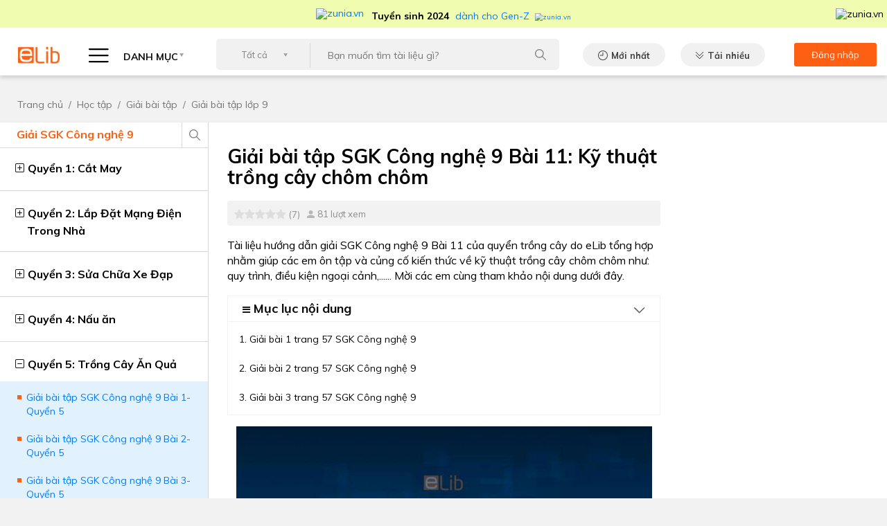

--- FILE ---
content_type: text/html; charset=UTF-8
request_url: https://www.elib.vn/hoc-tap/giai-bai-tap-sgk-cong-nghe-9-bai-11-quyen-5-26163.html
body_size: 15950
content:
<!DOCTYPE html>
<html lang="en">
<head>
<script>strIP = '222.255.121.244';</script>
<meta charset="UTF-8">

<title>Giải bài tập SGK Công nghệ 9 Bài 11: Kỹ thuật trồng cây chôm chôm</title>
<meta http-equiv="Content-Type" content="text/html; charset=utf-8" />
<link  rel="alternate" media="only screen and (max-width: 640px)" href="https://m.elib.vn/hoc-tap/giai-bai-tap-sgk-cong-nghe-9-bai-11-quyen-5-26163.html" />
<link rel="canonical" href="https://www.elib.vn/hoc-tap/giai-bai-tap-sgk-cong-nghe-9-bai-11-quyen-5-26163.html" />
    <meta name="Keywords" content="Công Nghệ 9,Giải bài tập Công nghệ 9,Giải SGK Công nghệ 9,Quyển 5 Công nghệ 9,Trồng Cây Ăn Quả,Trồng Cây Ăn Quả\" />
    <meta name="Description" content="Tài liệu hướng dẫn giải SGK Công nghệ 9 Bài 11 của quyển trồng cây do eLib tổng hợp nhằm giúp các em ôn tập và củng cố kiến thức về kỹ thuật trồng cây chôm chôm như: quy trình, điều kiện ngoại cảnh,...... Mời các em cùng tham khảo nội dung dưới đây." />

    
    <meta property="og:url" content="https://www.elib.vn/hoc-tap/giai-bai-tap-sgk-cong-nghe-9-bai-11-quyen-5-26163.html" />
    <meta property="og:title" content="Giải bài tập SGK Công nghệ 9 Bài 11: Kỹ thuật trồng cây chôm chôm" />
    <meta property="og:description" content="Tài liệu hướng dẫn giải SGK Công nghệ 9 Bài 11 của quyển trồng cây do eLib tổng hợp nhằm giúp các em ôn tập và củng cố kiến thức về kỹ thuật trồng cây chôm chôm như: quy trình, điều kiện ngoại cảnh,...... Mời các em cùng tham khảo nội dung dưới đây." />
    <meta property="og:image" content="https://www.elib.vn/images/doc/2020/20201016//thumb/470x246/giai-bai-tap-sgk-cong-nghe-9-bai-11-quyen-5340.jpg" />
    <meta itemprop="image" content="https://www.elib.vn/images/doc/2020/20201016//thumb/470x246/giai-bai-tap-sgk-cong-nghe-9-bai-11-quyen-5340.jpg" />
<meta name="viewport" content="width=device-width, initial-scale=1">
<link rel="address bar icon" href="https://www.elib.vn/assets/images/72x72.png">
<!-- iPad icons -->
<link rel="apple-touch-icon-precomposed" href="https://www.elib.vn/assets/images/72x72.png" sizes="72x72">
<link rel="apple-touch-icon-precomposed" href="https://www.elib.vn/assets/images/114x114.png" sizes="144x144">
<!-- iPhone and iPod touch icons -->
<link rel="apple-touch-icon-precomposed" href="https://www.elib.vn/assets/images/57x57.png" sizes="57x57">
<link rel="apple-touch-icon-precomposed" href="https://www.elib.vn/assets/images/114x114.png" sizes="114x114">
<!-- Nokia Symbian -->
<link rel="nokia-touch-icon" href="https://www.elib.vn/assets/images/57x57.png">
<link href="https://fonts.googleapis.com/css2?family=Muli:wght@300;400;500;600;700;900&display=swap" rel="stylesheet">
<link media="screen" rel="stylesheet" type="text/css" href="https://www.elib.vn/assets/bootstrap/bootstrap.min.css" />
<link media="screen" rel="stylesheet" type="text/css" href="https://www.elib.vn/assets/css/common.css?id=1.004j" />
<link media="screen" rel="stylesheet" type="text/css" href="https://www.elib.vn/assets/css/desktop.css?id=1.004j" />
    <link href="https://www.elib.vn/assets/js/highlight/styles/a11y-light.css" rel="stylesheet">
<meta property="og:type" content="article" />
<meta property="fb:app_id" content="310813893567221" />
    <style>
        .post-detail .post-content h1 {
            margin: 14px 0 8px;
        }
        h3>a, h2>a{
            font-size: 20px!important;
            color: #000!important;
            font-weight: 700!important;
        }

    </style>

<meta name="robots" content="index,follow"><meta name="googlebot" content="index,follow">
    <link rel="amphtml" href="https://amp.elib.vn/hoc-tap/giai-bai-tap-sgk-cong-nghe-9-bai-11-quyen-5-26163.html">
</head>
<body data="hoc-tap">
<!--HEADER-->
<header class="header-detail">
<!-- <a target="_blank" style="display:flex;justify-content:center;background:#38b349;" href="https://tracnghiem.net/?utm_source=ElibVN&utm_medium=banner&utm_content=bannerlink&utm_campaign=topbanner"><img src="https://www.elib.vn/assets/images/trac-nghiem-1.gif?id=1.001b" /></a> -->
<!-- <a target="_blank" style="display:flex;justify-content:center;background:#fff;" href="https://tracnghiem.net/de-kiem-tra/?utm_source=ElibVN&utm_medium=banner&utm_content=bannerlink&utm_campaign=topbanner"><img src="https://www.elib.vn/assets/images/topbanner.jpg" /></a> -->
<!-- <a target="_blank" style="display:flex;justify-content:center;background:#262261;" href="https://tracnghiem.net/thptqg/?utm_source=ElibVN&utm_medium=banner&utm_content=bannerlink&utm_campaign=topbanner"><img src="https://www.elib.vn/assets/images/topbanner5.jpg" /></a> -->
<!-- <a target="_blank" style="display:flex;justify-content:center;background:#FFDB31;" href="https://kids.hoc247.vn/?utm_source=ElibVN&utm_medium=Banner&utm_campaign=banner"><img src="https://www.elib.vn/assets/images/top-banner-cac-trang.jpg?id=1.001b" /></a> -->
<!-- <a target="_blank" style="display:flex;justify-content:center;background:#FFDB31;" href="https://kids.hoc247.vn/?utm_source=ElibVN&utm_medium=Banner&utm_campaign=topbanner"><img src="https://www.elib.vn/assets/images/top2_kids.hoc247.vn.png?id=1.001b" /></a> -->
<!-- <a target="_blank" style="display:flex;justify-content:center;background:#F8D54E;" href="https://kids.hoc247.vn/bai-viet/hoc27-kids-mien-phi-nguon-hoc-lieu-online-cho-cac-truong-tieu-hoc-tphcm-den-31122021-23.html?utm_source=ElibVN&utm_medium=Banner&utm_campaign=topbanner"><img src="https://www.elib.vn/assets/images/top2_kids.hoc247.vn.jpg?id=1.001ac" /></a> -->
<!-- <a target="_blank" style="display:flex;justify-content:center;background:#072fff;" href="https://kids.hoc247.vn/bai-viet/hoc247-kids-mien-phi-khoa-hoc-tieng-viet-lop-1-truc-tuyen-22.html?utm_source=ElibVN&utm_medium=Banner&utm_campaign=topbanner"><img src="https://www.elib.vn/assets/images/top2_kids.hoc247.vn.png?id=1.001ac" /></a> -->
<!-- <a target="_blank" style="display:flex;justify-content:center;background:#0f50ff;" href="https://kids.hoc247.vn/?utm_source=ElibVN&utm_medium=Banner&utm_campaign=topbanner"><img src="https://www.elib.vn/assets/images/top2_kids_2010.jpg?id=1.001ae" /></a> -->

  

<div id="top__zunia" style="background:#F0FCB0;color:#000;height:40px;display:flex;justify-content:center;align-items:center;">
<a target="zunia" href="https://zunia.vn/?utm_source=ElibVN&utm_medium=text&utm_campaign=topmenu" style="display:flex;justify-content:center;align-items:center;font-size: 14px;text-decoration:none;">
  <img style="width:70px;margin-right:10px;" src="https://zunia.vn/assets/images/zunia_footer.png" alt="zunia.vn" />
  <span style="padding-top: 6px;">
    <strong style="font-weight:700;margin-right:5px;">Tuyển sinh 2024</strong> dành cho Gen-Z
    <img src="https://zunia.vn/assets/images/mtphai.png" alt="zunia.vn" style="margin-left:5px;zoom: 0.7;" />
  </span>
</a>
<img onclick="$('#top__zunia').hide();" src="https://zunia.vn/assets/images/close.png" alt="zunia.vn" style="position:absolute;right:5px;cursor:pointer;" />
</div>

    <div class="container">
        <nav class="navbar pb-2">
            <a class="navbar-brand" href="https://www.elib.vn">
                <img src="https://www.elib.vn/assets/images/header/logo.png" alt="ELIB"/>
            </a>
            <span class="custom-select categories" id="btnCategories">
                <i class="hambuerger-menu"></i>
                DANH MỤC
            </span>
            <div class="categories-menu" id="categories-menu">
                <ul class="navbar-nav">
                    <li class="nav-item dropdown">
                        <a class="nav-link graduate" href="https://www.elib.vn/hoc-tap/">HỌC TẬP<i></i></a>
                        <ul class="dropdown-menu">
                                                    <!--                             $submenu = ""
                             -->
                            <li>
                                <a href="https://www.elib.vn/hoc-tap/bai-hoc/" class="dropdown-item submenu">Bài học</a>
                                <ul class="dropdown-submenu hasScrollingBar">
                                                                                                    <li><a href="https://www.elib.vn/hoc-tap/bai-hoc/bai-hoc-lop-12/" class="dropdown-item">Bài học lớp 12</a></li>
                                                                    <li><a href="https://www.elib.vn/hoc-tap/bai-hoc/bai-hoc-lop-11/" class="dropdown-item">Bài học lớp 11</a></li>
                                                                    <li><a href="https://www.elib.vn/hoc-tap/bai-hoc/bai-hoc-lop-10/" class="dropdown-item">Bài học lớp 10</a></li>
                                                                    <li><a href="https://www.elib.vn/hoc-tap/bai-hoc/bai-hoc-lop-9/" class="dropdown-item">Bài học lớp 9</a></li>
                                                                    <li><a href="https://www.elib.vn/hoc-tap/bai-hoc/bai-hoc-lop-8/" class="dropdown-item">Bài học lớp 8</a></li>
                                                                    <li><a href="https://www.elib.vn/hoc-tap/bai-hoc/bai-hoc-lop-7/" class="dropdown-item">Bài học lớp 7</a></li>
                                                                    <li><a href="https://www.elib.vn/hoc-tap/bai-hoc/bai-hoc-lop-6/" class="dropdown-item">Bài học lớp 6</a></li>
                                                                                                </ul>
                            </li>

                                                    <!--                             $submenu = ""
                             -->
                            <li>
                                <a href="https://www.elib.vn/hoc-tap/de-thi/" class="dropdown-item submenu">Đề thi</a>
                                <ul class="dropdown-submenu hasScrollingBar">
                                                                                                    <li><a href="https://www.elib.vn/hoc-tap/de-thi/de-thi-lop-12/" class="dropdown-item">Đề thi Lớp 12</a></li>
                                                                    <li><a href="https://www.elib.vn/hoc-tap/de-thi/de-thi-lop-11/" class="dropdown-item">Đề thi Lớp 11</a></li>
                                                                    <li><a href="https://www.elib.vn/hoc-tap/de-thi/de-thi-lop-10/" class="dropdown-item">Đề thi Lớp 10</a></li>
                                                                    <li><a href="https://www.elib.vn/hoc-tap/de-thi/de-thi-lop-9/" class="dropdown-item">Đề thi Lớp 9</a></li>
                                                                    <li><a href="https://www.elib.vn/hoc-tap/de-thi/de-thi-lop-8/" class="dropdown-item">Đề thi Lớp 8</a></li>
                                                                    <li><a href="https://www.elib.vn/hoc-tap/de-thi/de-thi-lop-7/" class="dropdown-item">Đề thi Lớp 7</a></li>
                                                                    <li><a href="https://www.elib.vn/hoc-tap/de-thi/de-thi-lop-6/" class="dropdown-item">Đề thi Lớp 6</a></li>
                                                                                                </ul>
                            </li>

                                                    <!--                             $submenu = ""
                             -->
                            <li>
                                <a href="https://www.elib.vn/hoc-tap/giai-bai-tap/" class="dropdown-item submenu">Giải bài tập</a>
                                <ul class="dropdown-submenu hasScrollingBar">
                                                                                                    <li><a href="https://www.elib.vn/hoc-tap/giai-bai-tap/giai-bai-tap-lop-12/" class="dropdown-item">Giải bài tập lớp 12</a></li>
                                                                    <li><a href="https://www.elib.vn/hoc-tap/giai-bai-tap/giai-bai-tap-lop-11/" class="dropdown-item">Giải bài tập lớp 11</a></li>
                                                                    <li><a href="https://www.elib.vn/hoc-tap/giai-bai-tap/giai-bai-tap-lop-10/" class="dropdown-item">Giải bài tập lớp 10</a></li>
                                                                    <li><a href="https://www.elib.vn/hoc-tap/giai-bai-tap/giai-bai-tap-lop-9/" class="dropdown-item">Giải bài tập lớp 9</a></li>
                                                                    <li><a href="https://www.elib.vn/hoc-tap/giai-bai-tap/giai-bai-tap-lop-8/" class="dropdown-item">Giải bài tập lớp 8</a></li>
                                                                    <li><a href="https://www.elib.vn/hoc-tap/giai-bai-tap/giai-bai-tap-lop-7/" class="dropdown-item">Giải bài tập lớp 7</a></li>
                                                                    <li><a href="https://www.elib.vn/hoc-tap/giai-bai-tap/giai-bai-tap-lop-6/" class="dropdown-item">Giải bài tập lớp 6</a></li>
                                                                                                </ul>
                            </li>

                                                    <!--                             $submenu = ""
                             -->
                            <li>
                                <a href="https://www.elib.vn/hoc-tap/soan-van/" class="dropdown-item submenu">Soạn văn</a>
                                <ul class="dropdown-submenu hasScrollingBar">
                                                                                                    <li><a href="https://www.elib.vn/hoc-tap/soan-van/soan-van-lop-12/" class="dropdown-item">Soạn văn lớp 12</a></li>
                                                                    <li><a href="https://www.elib.vn/hoc-tap/soan-van/soan-van-lop-11/" class="dropdown-item">Soạn văn lớp 11</a></li>
                                                                    <li><a href="https://www.elib.vn/hoc-tap/soan-van/soan-van-lop-10/" class="dropdown-item">Soạn văn lớp 10</a></li>
                                                                    <li><a href="https://www.elib.vn/hoc-tap/soan-van/soan-van-lop-9/" class="dropdown-item">Soạn văn lớp 9</a></li>
                                                                    <li><a href="https://www.elib.vn/hoc-tap/soan-van/soan-van-lop-8/" class="dropdown-item">Soạn văn lớp 8</a></li>
                                                                    <li><a href="https://www.elib.vn/hoc-tap/soan-van/soan-van-lop-7/" class="dropdown-item">Soạn văn lớp 7</a></li>
                                                                    <li><a href="https://www.elib.vn/hoc-tap/soan-van/soan-van-lop-6/" class="dropdown-item">Soạn văn lớp 6</a></li>
                                                                                                </ul>
                            </li>

                                                    <!--                             $submenu = ""
                             -->
                            <li>
                                <a href="https://www.elib.vn/hoc-tap/van-mau/" class="dropdown-item submenu">Văn mẫu</a>
                                <ul class="dropdown-submenu hasScrollingBar">
                                                                                                    <li><a href="https://www.elib.vn/hoc-tap/van-mau/van-mau-lop-12/" class="dropdown-item">Văn mẫu lớp 12</a></li>
                                                                    <li><a href="https://www.elib.vn/hoc-tap/van-mau/van-mau-lop-11/" class="dropdown-item">Văn mẫu lớp 11</a></li>
                                                                    <li><a href="https://www.elib.vn/hoc-tap/van-mau/van-mau-lop-10/" class="dropdown-item">Văn mẫu lớp 10</a></li>
                                                                    <li><a href="https://www.elib.vn/hoc-tap/van-mau/van-mau-lop-9/" class="dropdown-item">Văn mẫu lớp 9</a></li>
                                                                    <li><a href="https://www.elib.vn/hoc-tap/van-mau/van-mau-lop-8/" class="dropdown-item">Văn mẫu lớp 8</a></li>
                                                                    <li><a href="https://www.elib.vn/hoc-tap/van-mau/van-mau-lop-7/" class="dropdown-item">Văn mẫu lớp 7</a></li>
                                                                    <li><a href="https://www.elib.vn/hoc-tap/van-mau/van-mau-lop-6/" class="dropdown-item">Văn mẫu lớp 6</a></li>
                                                                                                </ul>
                            </li>

                                                </ul>
                    </li>
                    <li class="nav-item dropdown">
                        <a class="nav-link document" href="https://www.elib.vn/tai-lieu/">TÀI LIỆU<i></i></a>
                        <ul class="dropdown-menu">
                                                    <!--                             $submenu = ""
                             -->
                            <li>
                                <a href="https://www.elib.vn/tai-lieu/luan-van-bao-cao/" class="dropdown-item  ">Luận văn báo cáo</a>
                                                            </li>

                                                    <!--                             $submenu = ""
                             -->
                            <li>
                                <a href="https://www.elib.vn/tai-lieu/kinh-doanh-marketing/" class="dropdown-item  ">Kinh doanh - Marketing</a>
                                                            </li>

                                                    <!--                             $submenu = ""
                             -->
                            <li>
                                <a href="https://www.elib.vn/tai-lieu/y-te-suc-khoe/" class="dropdown-item  ">Y tế - Sức khoẻ</a>
                                                            </li>

                                                    <!--                             $submenu = ""
                             -->
                            <li>
                                <a href="https://www.elib.vn/tai-lieu/tieu-chuan-viet-nam/" class="dropdown-item  ">Tiêu chuẩn Việt Nam</a>
                                                            </li>

                                                </ul>
                    </li>
                    <li class="nav-item dropdown">
                        <a class="nav-link agreement" href="https://www.elib.vn/tai-lieu/bieu-mau/">BIỂU MẪU<i></i></a>
                        <ul class="dropdown-menu hasScrollingBar">
                                                    <!--                             $submenu = ""
                             -->
                            <li>
                                <a href="https://www.elib.vn/tai-lieu/bieu-mau/viec-lam-nhan-su/" class="dropdown-item">Việc làm - Nhân sự</a>
                                <ul class="dropdown-submenu hasScrollingBar">
                                                                </ul>
                            </li>

                                                    <!--                             $submenu = ""
                             -->
                            <li>
                                <a href="https://www.elib.vn/tai-lieu/bieu-mau/thu-tuc-hanh-chinh/" class="dropdown-item">Thủ tục hành chính</a>
                                <ul class="dropdown-submenu hasScrollingBar">
                                                                </ul>
                            </li>

                                                    <!--                             $submenu = ""
                             -->
                            <li>
                                <a href="https://www.elib.vn/tai-lieu/bieu-mau/hop-dong-nghiem-thu/" class="dropdown-item">Hợp đồng - Nghiệm thu</a>
                                <ul class="dropdown-submenu hasScrollingBar">
                                                                </ul>
                            </li>

                                                </ul>
                    </li>
                    <li class="nav-item dropdown">
                        <a class="nav-link law" href="https://www.elib.vn/tai-lieu/van-ban-luat/">VĂN BẢN LUẬT<i></i></a>
                        <ul class="dropdown-menu hasScrollingBar">
                                                    <!--                             $submenu = ""
                             -->
                            <li>
                                <a href="https://www.elib.vn/tai-lieu/van-ban-luat/chinh-sach-hanh-chinh/" class="dropdown-item">Chính sách - Hành chính</a>
                                <ul class="dropdown-submenu hasScrollingBar">
                                                                </ul>
                            </li>
                                                    <!--                             $submenu = ""
                             -->
                            <li>
                                <a href="https://www.elib.vn/tai-lieu/van-ban-luat/lao-dong-tien-luong/" class="dropdown-item">Lao động - Tiền lương</a>
                                <ul class="dropdown-submenu hasScrollingBar">
                                                                </ul>
                            </li>
                                                    <!--                             $submenu = ""
                             -->
                            <li>
                                <a href="https://www.elib.vn/tai-lieu/van-ban-luat/kd-thuong-mai-xnk/" class="dropdown-item">KD - Thương mại - XNK</a>
                                <ul class="dropdown-submenu hasScrollingBar">
                                                                </ul>
                            </li>
                                                    <!--                             $submenu = ""
                             -->
                            <li>
                                <a href="https://www.elib.vn/tai-lieu/van-ban-luat/thue-phi-le-phi/" class="dropdown-item">Thuế - Phí - Lệ Phí</a>
                                <ul class="dropdown-submenu hasScrollingBar">
                                                                </ul>
                            </li>
                                                    <!--                             $submenu = ""
                             -->
                            <li>
                                <a href="https://www.elib.vn/tai-lieu/van-ban-luat/dau-tu-xay-dung-dat-dai/" class="dropdown-item">Đầu tư - Xây dựng - Đất đai</a>
                                <ul class="dropdown-submenu hasScrollingBar">
                                                                </ul>
                            </li>
                                                    <!--                             $submenu = ""
                             -->
                            <li>
                                <a href="https://www.elib.vn/tai-lieu/van-ban-luat/khcn-vien-thong/" class="dropdown-item">KHCN - Viễn Thông</a>
                                <ul class="dropdown-submenu hasScrollingBar">
                                                                </ul>
                            </li>
                                                    <!--                             $submenu = ""
                             -->
                            <li>
                                <a href="https://www.elib.vn/tai-lieu/van-ban-luat/y-te-giao-duc/" class="dropdown-item">Y tế - Giáo Dục</a>
                                <ul class="dropdown-submenu hasScrollingBar">
                                                                </ul>
                            </li>
                                                    <!--                             $submenu = ""
                             -->
                            <li>
                                <a href="https://www.elib.vn/tai-lieu/van-ban-luat/the-thao-du-lich-vhxh/" class="dropdown-item">Thể thao - Du Lich - VHXH</a>
                                <ul class="dropdown-submenu hasScrollingBar">
                                                                </ul>
                            </li>
                                                    <!--                             $submenu = ""
                             -->
                            <li>
                                <a href="https://www.elib.vn/tai-lieu/van-ban-luat/tai-chinh-ngan-hang/" class="dropdown-item">Tài chính - Ngân hàng</a>
                                <ul class="dropdown-submenu hasScrollingBar">
                                                                </ul>
                            </li>
                                                    <!--                             $submenu = ""
                             -->
                            <li>
                                <a href="https://www.elib.vn/tai-lieu/van-ban-luat/giao-thong-van-tai/" class="dropdown-item">Giao thông Vận tải</a>
                                <ul class="dropdown-submenu hasScrollingBar">
                                                                </ul>
                            </li>
                                                    <!--                             $submenu = ""
                             -->
                            <li>
                                <a href="https://www.elib.vn/tai-lieu/van-ban-luat/nong-lam-ngu-moi-truong/" class="dropdown-item">Nông Lâm Ngư - Môi trường</a>
                                <ul class="dropdown-submenu hasScrollingBar">
                                                                </ul>
                            </li>
                                                    <!--                             $submenu = ""
                             -->
                            <li>
                                <a href="https://www.elib.vn/tai-lieu/van-ban-luat/quyen-dan-su/" class="dropdown-item">Quyền dân sự</a>
                                <ul class="dropdown-submenu hasScrollingBar">
                                                                </ul>
                            </li>
                                                    <!--                             $submenu = ""
                             -->
                            <li>
                                <a href="https://www.elib.vn/tai-lieu/van-ban-luat/to-tung-hinh-su/" class="dropdown-item">Tố tụng Hình sự</a>
                                <ul class="dropdown-submenu hasScrollingBar">
                                                                </ul>
                            </li>
                                                    <!--                             $submenu = ""
                             -->
                            <li>
                                <a href="https://www.elib.vn/tai-lieu/van-ban-luat/dich-vu-phap-ly/" class="dropdown-item">Dịch vụ pháp lý</a>
                                <ul class="dropdown-submenu hasScrollingBar">
                                                                </ul>
                            </li>
                                                    <!--                             $submenu = ""
                             -->
                            <li>
                                <a href="https://www.elib.vn/tai-lieu/van-ban-luat/linh-vuc-khac-vbluat/" class="dropdown-item">Lĩnh vực khác</a>
                                <ul class="dropdown-submenu hasScrollingBar">
                                                                </ul>
                            </li>
                                                </ul>
                    </li>
                    <li class="nav-item dropdown">
                        <a class="nav-link lesson" href="https://www.elib.vn/huong-dan/">HƯỚNG DẪN<i></i></a>
                        <ul class="dropdown-menu">
                                                    <!--                             $submenu = ""
                             -->
                            <li>
                                <a href="https://www.elib.vn/huong-dan/tai-chinh-ngan-hang-hd/" class="dropdown-item ">Tài chính - Ngân hàng</a>
                                                            </li>

                                                    <!--                             $submenu = ""
                             -->
                            <li>
                                <a href="https://www.elib.vn/huong-dan/dien-may/" class="dropdown-item ">Điện máy</a>
                                                            </li>

                                                    <!--                             $submenu = ""
                             -->
                            <li>
                                <a href="https://www.elib.vn/huong-dan/phan-mem-thiet-bi/" class="dropdown-item ">Phần mềm - Thiết bị</a>
                                                            </li>

                                                    <!--                             $submenu = ""
                             -->
                            <li>
                                <a href="https://www.elib.vn/huong-dan/an-ngon-mac-dep/" class="dropdown-item ">Ăn ngon - Mặc đẹp</a>
                                                            </li>

                                                    <!--                             $submenu = ""
                             -->
                            <li>
                                <a href="https://www.elib.vn/huong-dan/on-thi/" class="dropdown-item ">Ôn thi</a>
                                                            </li>

                                                </ul>
                    </li>
                    <li class="nav-item dropdown">
                        <a class="nav-link tips" href="https://www.elib.vn/thu-thuat/">THỦ THUẬT<i></i></a>
                        <ul class="dropdown-menu">
                                                    <!--                             $submenu = ""
                             -->
                            <li>
                                <a href="https://www.elib.vn/thu-thuat/thu-thuat-may-tinh/" class="dropdown-item ">Thủ thuật máy tính</a>
                                                            </li>
                                                    <!--                             $submenu = ""
                             -->
                            <li>
                                <a href="https://www.elib.vn/thu-thuat/thu-thuat-di-dong/" class="dropdown-item ">Thủ thuật di động</a>
                                                            </li>
                                                </ul>
                    </li>

                    <li class="nav-item dropdown">
                        <a target="_blank" class="nav-link" href="https://tracnghiem.net/?utm_source=ElibVN&utm_medium=banner&utm_content=menulink&utm_campaign=menu">TRẮC NGHIỆM<i></i></a>
                        <ul class="dropdown-menu">
                                                    <li>
                                <a  target="_blank"  href="https://tracnghiem.net/thptqg/?utm_source=ElibVN&utm_medium=banner&utm_content=menulink&utm_campaign=menu" class="dropdown-item ">Trắc nghiệm THPT QG</a>
                            </li>
                                                    <li>
                                <a  target="_blank"  href="https://tracnghiem.net/de-kiem-tra/?utm_source=ElibVN&utm_medium=banner&utm_content=menulink&utm_campaign=menu" class="dropdown-item ">Đề thi kiểm tra</a>
                            </li>
                                                    <li>
                                <a  target="_blank"  href="https://tracnghiem.net/tieng-anh/?utm_source=ElibVN&utm_medium=banner&utm_content=menulink&utm_campaign=menu" class="dropdown-item ">Trắc nghiệm Tiếng Anh</a>
                            </li>
                                                    <li>
                                <a  target="_blank"  href="https://tracnghiem.net/cntt/?utm_source=ElibVN&utm_medium=banner&utm_content=menulink&utm_campaign=menu" class="dropdown-item ">Trắc nghiệm tin học</a>
                            </li>
                                                    <li>
                                <a  target="_blank"  href="https://tracnghiem.net/huong-nghiep/?utm_source=ElibVN&utm_medium=banner&utm_content=menulink&utm_campaign=menu" class="dropdown-item ">Trắc nghiệm hướng nghiệp</a>
                            </li>
                                                    <li>
                                <a  target="_blank"  href="https://tracnghiem.net/dai-hoc/?utm_source=ElibVN&utm_medium=banner&utm_content=menulink&utm_campaign=menu" class="dropdown-item ">Trắc nghiệm đại cương</a>
                            </li>
                                                <li style="position:relative;">
                            <a target="MBTI" href="https://zunia.vn/mbti.html?utm_source=ElibVN&utm_medium=text&utm_campaign=menu" class="dropdown-item"> <img style="position:absolute;left:134px;top:-4px;" src="https://cdn2.hoc247.vn/static/templates/version1/mobile/images/graphics/new_icon.gif" alt="zunia.vn">Trắc Nghiệm MBTI </a>
                        </li>
                        <li style="position:relative;">
                            <a target="Holland" href="https://zunia.vn/holland.html?utm_source=ElibVN&utm_medium=text&utm_campaign=menu" class="dropdown-item"> <img style="position:absolute;left:166px;top:-4px;" src="https://cdn2.hoc247.vn/static/templates/version1/mobile/images/graphics/new_icon.gif" alt="zunia.vn">Trắc Nghiệm HOLLAND </a>
                        </li>
                        </ul>
                    </li>
                </ul>
            </div>
            <div class="search-wrapper">
                <div class="searchForm">
                    <form action="" method="" >
                    <select class="custom-select">
                        <option>Tất cả</option>
                                                <option value="hoc-tap">Học tập</option>
                                                <option value="tai-lieu">Tài liệu</option>
                                                <option value="bieu-mau">Biểu mẫu</option>
                                                <option value="van-ban-luat">Văn Bản Luật</option>
                                                <option value="huong-dan">Hướng dẫn</option>
                                                <option value="thu-thuat">Thủ thuật</option>
                                            </select>
                    <div class="input-search">
                        <input type="text" value="" onkeydown="if(event.keyCode==13){doSearch();return false;}" name="input_search" placeholder="Bạn muốn tìm tài liệu gì?" />
                    </div>
                    <input  value="" class="btn-search" onclick="doSearch();" />
                    </form>
                </div>
            </div>
            <a href="https://www.elib.vn/moi-nhat/" class="btn default latest-new">Mới nhất</a>
            <a href="https://www.elib.vn/tai-nhieu/" class="btn default best-download">Tải nhiều</a>
            <div class="account-box">
                                <a href="https://www.elib.vn/tai-khoan/dang-nhap.html">
                    <span>Đăng nhập</span>
                    <i class="user-icon"></i>
                </a>
                            </div>
        </nav>
    </div>
</header>
<!--/HEADER-->


<div class="adv MASHEAD_PC mt-3 mb-3">
           <script type="text/javascript">
         /* load placement: elib.vn-masthead-pc, for account: tailieu, site: elib.vn, size: 970x250 - display */
         var _avlVar = _avlVar || [];
         _avlVar.push(["f18293e7521a4f31bbde3a65a7268d17","[yo_page_url]","[width]","[height]"]);
      </script>
      <script type="text/javascript" src="//ss.yomedia.vn/js/yomedia-sdk.js?v=3" id="s-f18293e7521a4f31bbde3a65a7268d17"></script>
     </div><!--BREADCRUMB-->
<div style='display:none'>https://www.elib.vn/hoc-tap/</div><div class="breadcrumb">
		<div class="container">
				<nav aria-label="breadcrumb">
						<ol class="breadcrumb">
								<li class="breadcrumb-item"><a href="https://www.elib.vn">Trang chủ</a></li>
								<li class="breadcrumb-item"><a href="https://www.elib.vn/hoc-tap/">Học tập</a></li>
																<li class="breadcrumb-item active" aria-current="page"><a href="https://www.elib.vn/hoc-tap/giai-bai-tap/">Giải bài tập</a></li>
																								<li class="breadcrumb-item active" aria-current="page"><a href="https://www.elib.vn/hoc-tap/giai-bai-tap/giai-bai-tap-lop-9/">Giải bài tập lớp 9</a></li>
														</ol>
				</nav>
		</div>
</div>
<!--/BREADCRUMB--><div class="post-detail" id="collapseOnIpad">
  <div class="container">
    <div class="row">
        

        <div class="custom-col-7"  style="order:2">

          <div class="post-content">
            <div class="_heading-scrolling" style="">
              <h1 class="title28Bold">Giải bài tập SGK Công nghệ 9 Bài 11: Kỹ thuật trồng cây chôm chôm</h1>

              <div class="link-box">
                <div class="ratings">
                    <div class="rate">
                        <div class="rating-container rating-md rating-animate is-display-only">  <input id="input-3" value="0"  name="input-3" class="rating rating-loading"></div>

                    </div>
                    <span>(7)</span>
                </div>
                <div class="num-attempt">81 lượt xem</div>
                <div class="socials">



                    <div class="fb-share-button ml-2 mt-1"
                         data-href="https://www.elib.vn/hoc-tap/giai-bai-tap-sgk-cong-nghe-9-bai-11-quyen-5-26163.html" data-layout="button_count" data-size="small">
                        <a target="_blank" href="https://www.elib.vn/hoc-tap/giai-bai-tap-sgk-cong-nghe-9-bai-11-quyen-5-26163.html" class="fb-xfbml-parse-ignore">Share</a>
                    </div>
                </div>
              </div>

              <span class="_pRegular14 _small-description"><p>Tài&nbsp;liệu hướng dẫn giải SGK Công nghệ 9 Bài 11 của quyển trồng cây do eLib tổng hợp nhằm giúp các em ôn tập và củng cố kiến thức về kỹ thuật trồng cây chôm chôm như: quy trình, điều kiện ngoại cảnh,...... Mời các em cùng tham khảo nội dung dưới đây.</p></span>
              
            </div>
            
            <!-- BOOKMARK -->
                        <div class="condition-bank mb-3">
            <h4 data-toggle="collapse" data-target="#conditionBank" aria-expanded="true" aria-controls="conditionBank"><i class="fa fa-bars" style="font-size:13px"></i> Mục lục nội dung</h4>
                <div class="bank-information collapse show hasScrollingBar" id="conditionBank">
                <p><a href="#1">1. Giải bài 1 trang 57 SGK Công nghệ 9</a></p>

<p><a href="#2">2. Giải bài 2 trang 57 SGK Công nghệ 9</a></p>

<p><a href="#3">3. Giải bài 3 trang 57 SGK Công nghệ 9</a></p>
                </div>
            </div>
                        <!-- /BOOKMARK -->
            <p class="text-center">
              <img class="img-fluid" alt="Giải bài tập SGK Công nghệ 9 Bài 11: Kỹ thuật trồng cây chôm chôm" src="https://www.elib.vn/images/doc/2020/20201016//thumb/600x254/giai-bai-tap-sgk-cong-nghe-9-bai-11-quyen-5340.jpg">
            </p>
            <!-- Content-->
              <div>
              <div id="1">
<h2>1. Giải bài 1 trang 57 SGK Công nghệ 9</h2>
</div>

<p>Hãy nêu giá trị dinh dưỡng và cách sử dụng quả chôm chôm?&nbsp;</p>

<h3><u>Phương pháp giải</u></h3>

<p>Quả chôm chôm chứa rất nhiều chất dinh dưỡng như: các loại vitamin, khoáng chất,....</p>

<h3><u>Hướng dẫn giải</u></h3>

<p>Chôm chôm là cây ăn quả nhiệt đới. Quả chôm chôm chứa nhiều đường, chất khoáng và các loại vitamin, nhất là vitamin C.</p>

<p>Quả chôm chôm dùng đế ăn tươi, chế biến thành xirô hoặc đóng hộp.</p>

<div id="2">
<h2>2. Giải bài 2 trang 57 SGK Công nghệ 9</h2>
</div>

<p>Hãy nêu các yêu cầu ngoại cảnh của cây chôm chôm và các giống chôm chôm trồng ở địa phương?</p>

<h3><u>Phương pháp giải</u></h3>

<p>Các yếu tố ngoại cảnh ảnh hưởng đến sự sinh trưởng và phát triển của cây vải bao gồm: nhiệt độ, lượng mưa, ánh sáng, đất,....</p>

<h3><u>Hướng dẫn giải</u></h3>

<p>Yêu cầu ngoại cảnh:</p>

<p>+ Nhiệt độ: 20 - 30 độ C</p>

<p>+ Độ ẩm: Thấp</p>

<p>+ Lượng mưa: 2000mm/năm</p>

<p>+ Ánh sáng: Vừa đủ</p>

<p>+ Đất: Phù sa</p>

<p>- Chôm chôm dính: cùi dính hạt, hương vị không ổn định.</p>

<p>- Chôm chôm nhãn: Quả nhỏ chỉ độ 15-20 g.</p>

<div id="3">
<h2>3. Giải bài 3 trang 57 SGK Công nghệ 9</h2>
</div>

<p>Hãy nêu các yêu cầu kỹ thuật về việc gieo trồng, chăm sóc cây, thu hoạch quả chôm chôm. Ở địa phương em đã thực hiện các biện pháp kỹ thuật đó như thế nào?</p>

<h3><u>Phương pháp giải</u></h3>

<p>Yêu cầu kỹ thuật của trồng cây xoài bao gồm các bước:</p>

<p>- Thời vụ</p>

<p>- Khoảng cách trồng</p>

<p>- Đào hố bón lót phân</p>

<p>- Chăm sóc</p>

<h3><u>Hướng dẫn giải</u></h3>

<p>*&nbsp;Trồng cây:</p>

<p>- Thời vụ: Tháng 4-5</p>

<p>- Khoảng cách: 7m x 9m</p>

<p>- Đào hố bón lót</p>

<p>* Chăm sóc</p>

<p>- Làm cỏ, vun xới</p>

<p>- Bón thúc</p>

<p>- Tưới nước</p>

<p>- Tạo hình sửa cành</p>

<p>- Phòng trừ sâu bệnh</p>

<p>* Thu hoạch - Bảo quản:</p>

<p>- Thu hoạch: Nhiều lần, đúng độ chín, tránh dập nát.</p>

<p>- Bảo quản: Nơi khô ráo, thoáng mát …</p>

<p>Ở địa phương em đã thực hiện các biện pháp kỹ thuật; tiến hành gieo trông&nbsp;đúng thời vụ, chăm sóc tuần tự theo quy trình.</p>









              </div>
              <!-- /Content-->

                            <ul class="document-list-ul">
                 <li class="no-disc"><h4 class="title16Bold">Tham khảo thêm</h4></li>
                                                     <li><a href="https://www.elib.vn/index.php/hoc-tap/giai-bai-tap-sgk-cong-nghe-9-bai-1-quyen-5-25663.html">
                      <span class="pdf">
                      doc</span>
                      Giải bài tập SGK Công nghệ 9 Bài 1: Giới thiệu nghề trồng cây ăn quả</a>
                  </li>
                                                                       <li><a href="https://www.elib.vn/index.php/hoc-tap/giai-bai-tap-sgk-cong-nghe-9-bai-2-quyen-5-26131.html">
                      <span class="pdf">
                      doc</span>
                      Giải bài tập SGK Công nghệ 9 Bài 2: Một số vấn đề chung về cây ăn quả</a>
                  </li>
                                                                       <li><a href="https://www.elib.vn/index.php/hoc-tap/giai-bai-tap-sgk-cong-nghe-9-bai-3-quyen-5-26139.html">
                      <span class="pdf">
                      doc</span>
                      Giải bài tập SGK Công nghệ 9 Bài 3: Các phương pháp nhân giống cây ăn quả</a>
                  </li>
                                                                       <li><a href="https://www.elib.vn/index.php/hoc-tap/giai-bai-tap-sgk-cong-nghe-9-bai-7-quyen-5-26142.html">
                      <span class="pdf">
                      doc</span>
                      Giải bài tập SGK Công nghệ 9 Bài 7: Kỹ thuật trồng cây ăn quả có múi</a>
                  </li>
                                                                       <li><a href="https://www.elib.vn/index.php/hoc-tap/giai-bai-tap-sgk-cong-nghe-9-bai-8-quyen-5-26148.html">
                      <span class="pdf">
                      doc</span>
                      Giải bài tập SGK Công nghệ 9 Bài 8: Kỹ thuật trồng cây nhãn</a>
                  </li>
                                                                       <li><a href="https://www.elib.vn/index.php/hoc-tap/giai-bai-tap-sgk-cong-nghe-9-bai-9-quyen-5-26153.html">
                      <span class="pdf">
                      doc</span>
                      Giải bài tập SGK Công nghệ 9 Bài 9: Kỹ thuật trồng cây vải</a>
                  </li>
                                                                       <li><a href="https://www.elib.vn/index.php/hoc-tap/giai-bai-tap-sgk-cong-nghe-9-bai-10-quyen-5-26158.html">
                      <span class="pdf">
                      doc</span>
                      Giải bài tập SGK Công nghệ 9 Bài 10: Kỹ thuật trồng cây xoài</a>
                  </li>
                                                                                                          <li><a href="https://www.elib.vn/index.php/hoc-tap/giai-bai-tap-sgk-cong-nghe-9-on-tap-quyen-5-27741.html">
                      <span class="pdf">
                      doc</span>
                      Giải bài tập SGK Công nghệ 9 Ôn tập quyển 5: Trồng cây ăn quả</a>
                  </li>
                                                 </ul>
              

              <div class="installer-box">
                  <div class="link-box">
                    <div class="ratings">
                        <div class="rate">
                            <div class="rating-container rating-md rating-animate is-display-only">
                                <input id="input-4"  name="input-4"  value="0"  class="rating rating-loading">

                            </div>
                        </div>
                        <span>(7)</span>
                    </div>
                    <div class="num-attempt">81 lượt xem</div>






                      <div class="fb-share-button ml-2 mt-1"
                           data-href="https://www.elib.vn/hoc-tap/giai-bai-tap-sgk-cong-nghe-9-bai-11-quyen-5-26163.html" data-layout="button_count" data-size="small">
                          <a target="_blank" href="https://www.elib.vn/hoc-tap/giai-bai-tap-sgk-cong-nghe-9-bai-11-quyen-5-26163.html" class="fb-xfbml-parse-ignore">Share</a>
                      </div>
                  </div>
                  <div class="datetime">
                      <span><b>Ngày:</b>16/10/2020</span>
                      <span><b>Chia sẻ bởi:</b><a href="javascript:void(0);" class="blue">Phuong</a>
                  </span></div>
                  <div class="install-controls hidden-element">
                                                          <a href="javascript:void(0)" onclick="window.showModal()" class="btn-download"><span>TẢI VỀ</span></a>
                                                            <a href="#" class="btn-viewonline" target="_blank"><span>XEM ONLINE</span></a>
                  </div>
              </div>
              <!-- Tag -->
                              <div class="tags">
                                  <a href="https://www.elib.vn/hoc-tap/tag/cong-nghe-9.html" rel="tag">Công Nghệ 9</a>
                                  <a href="https://www.elib.vn/hoc-tap/tag/giai-bai-tap-cong-nghe-9.html" rel="tag">Giải bài tập Công nghệ 9</a>
                                  <a href="https://www.elib.vn/hoc-tap/tag/giai-sgk-cong-nghe-9.html" rel="tag">Giải SGK Công nghệ 9</a>
                                  <a href="https://www.elib.vn/hoc-tap/tag/quyen-5-cong-nghe-9.html" rel="tag">Quyển 5 Công nghệ 9</a>
                                  <a href="https://www.elib.vn/hoc-tap/tag/trong-cay-an-qua.html" rel="tag">Trồng Cây Ăn Quả</a>
                                  <a href="https://www.elib.vn/hoc-tap/tag/trong-cay-an-qua-.html" rel="tag">Trồng Cây Ăn Quả\</a>
                                </div>
                            <!-- ./Tag -->

              <div class="post-related">
                  <h4 class="title20Bold">CÓ THỂ BẠN QUAN TÂM</h4>
                  <ul>
                                            <li class="pdf">
                          <a title="Giải bài tập VBT Toán 3 Tự kiểm tra" href="https://www.elib.vn/index.php/hoc-tap/tu-kiem-tra-trang-103-104-27244.html">Giải bài tập VBT Toán 3 Tự kiểm tra</a>
                          <!--<span>Nghị quyết 11-NQ/TW</span> -->                       
                         <!-- <div class="date-number row" style="font-size:12px;padding-top:8px">
                              <div class="info-item col-sm-6"><p class="date">27/10/2020</p></div>
                              <div class="info-item col-sm-6"><p class="number">0</p></div>
                          </div>     -->                    
                      </li>
                                            <li class="pdf">
                          <a title="Giải bài tập VBT Toán 3 Bài 87: Luyện tập chung" href="https://www.elib.vn/index.php/hoc-tap/bai-87-luyen-tap-chung-trang-102-103-27238.html">Giải bài tập VBT Toán 3 Bài 87: Luyện tập chung</a>
                          <!--<span>Nghị quyết 11-NQ/TW</span> -->                       
                         <!-- <div class="date-number row" style="font-size:12px;padding-top:8px">
                              <div class="info-item col-sm-6"><p class="date">27/10/2020</p></div>
                              <div class="info-item col-sm-6"><p class="number">0</p></div>
                          </div>     -->                    
                      </li>
                                            <li class="pdf">
                          <a title="Giải bài tập SGK Toán 3 Bài: Luyện tập chung" href="https://www.elib.vn/index.php/hoc-tap/luyen-tap-chung-trang-90-toan-3--24163.html">Giải bài tập SGK Toán 3 Bài: Luyện tập chung</a>
                          <!--<span>Nghị quyết 11-NQ/TW</span> -->                       
                         <!-- <div class="date-number row" style="font-size:12px;padding-top:8px">
                              <div class="info-item col-sm-6"><p class="date">27/10/2020</p></div>
                              <div class="info-item col-sm-6"><p class="number">0</p></div>
                          </div>     -->                    
                      </li>
                                            <li class="pdf">
                          <a title="Giải bài tập VBT Toán 3 Bài 86: Luyện tập" href="https://www.elib.vn/index.php/hoc-tap/bai-86-luyen-tap-trang-101-27235.html">Giải bài tập VBT Toán 3 Bài 86: Luyện tập</a>
                          <!--<span>Nghị quyết 11-NQ/TW</span> -->                       
                         <!-- <div class="date-number row" style="font-size:12px;padding-top:8px">
                              <div class="info-item col-sm-6"><p class="date">27/10/2020</p></div>
                              <div class="info-item col-sm-6"><p class="number">0</p></div>
                          </div>     -->                    
                      </li>
                                            <li class="pdf">
                          <a title="Giải bài tập SGK Toán 3 Bài: Luyện tập" href="https://www.elib.vn/index.php/hoc-tap/luyen-tap-trang-89-toan-3--24155.html">Giải bài tập SGK Toán 3 Bài: Luyện tập</a>
                          <!--<span>Nghị quyết 11-NQ/TW</span> -->                       
                         <!-- <div class="date-number row" style="font-size:12px;padding-top:8px">
                              <div class="info-item col-sm-6"><p class="date">27/10/2020</p></div>
                              <div class="info-item col-sm-6"><p class="number">0</p></div>
                          </div>     -->                    
                      </li>
                                            <li class="pdf">
                          <a title="Giải bài tập VBT Toán 3 Bài 85: Chu vi hình vuông" href="https://www.elib.vn/index.php/hoc-tap/bai-85-chu-vi-hinh-vuong-27229.html">Giải bài tập VBT Toán 3 Bài 85: Chu vi hình vuông</a>
                          <!--<span>Nghị quyết 11-NQ/TW</span> -->                       
                         <!-- <div class="date-number row" style="font-size:12px;padding-top:8px">
                              <div class="info-item col-sm-6"><p class="date">27/10/2020</p></div>
                              <div class="info-item col-sm-6"><p class="number">0</p></div>
                          </div>     -->                    
                      </li>
                                            <li class="pdf">
                          <a title="Giải bài tập SGK Toán 3 Bài: Chu vi hình vuông" href="https://www.elib.vn/index.php/hoc-tap/chu-vi-hinh-vuong-24152.html">Giải bài tập SGK Toán 3 Bài: Chu vi hình vuông</a>
                          <!--<span>Nghị quyết 11-NQ/TW</span> -->                       
                         <!-- <div class="date-number row" style="font-size:12px;padding-top:8px">
                              <div class="info-item col-sm-6"><p class="date">27/10/2020</p></div>
                              <div class="info-item col-sm-6"><p class="number">0</p></div>
                          </div>     -->                    
                      </li>
                                            <li class="pdf">
                          <a title="Giải bài tập VBT Toán 3 Bài 84: Chu vi hình chữ nhật" href="https://www.elib.vn/index.php/hoc-tap/bai-84-chu-vi-hinh-chu-nhat-27224.html">Giải bài tập VBT Toán 3 Bài 84: Chu vi hình chữ nhật</a>
                          <!--<span>Nghị quyết 11-NQ/TW</span> -->                       
                         <!-- <div class="date-number row" style="font-size:12px;padding-top:8px">
                              <div class="info-item col-sm-6"><p class="date">27/10/2020</p></div>
                              <div class="info-item col-sm-6"><p class="number">0</p></div>
                          </div>     -->                    
                      </li>
                                            <li class="pdf">
                          <a title="Giải bài tập SGK Toán 3 Bài: Chu vi hình chữ nhật" href="https://www.elib.vn/index.php/hoc-tap/chu-vi-hinh-chu-nhat-24149.html">Giải bài tập SGK Toán 3 Bài: Chu vi hình chữ nhật</a>
                          <!--<span>Nghị quyết 11-NQ/TW</span> -->                       
                         <!-- <div class="date-number row" style="font-size:12px;padding-top:8px">
                              <div class="info-item col-sm-6"><p class="date">27/10/2020</p></div>
                              <div class="info-item col-sm-6"><p class="number">0</p></div>
                          </div>     -->                    
                      </li>
                                            <li class="pdf">
                          <a title="Giải bài tập VBT Toán 3 Bài 83: Hình vuông" href="https://www.elib.vn/index.php/hoc-tap/bai-83-hinh-vuong-27216.html">Giải bài tập VBT Toán 3 Bài 83: Hình vuông</a>
                          <!--<span>Nghị quyết 11-NQ/TW</span> -->                       
                         <!-- <div class="date-number row" style="font-size:12px;padding-top:8px">
                              <div class="info-item col-sm-6"><p class="date">27/10/2020</p></div>
                              <div class="info-item col-sm-6"><p class="number">0</p></div>
                          </div>     -->                    
                      </li>
                                        </ul>
              </div>
          </div>
        </div>


  <div class="adv IN_IMAGE">
           <script type="text/javascript">
      /* load placement: elib-in-image, for account: tailieu */
      var _yomedia = _yomedia || [];
      _yomedia.push({
      placement_id: '6c3a5a147bd24ec4af59838849126fb5',
      content_page_url: 'https://www.elib.vn/hoc-tap/giai-bai-tap-sgk-cong-nghe-9-bai-11-quyen-5-26163.html',
      });
      </script>
      <script type="text/javascript" src="//ss.yomedia.vn/js/yomedia-ads.js" id="yomedia-6c3a5a147bd24ec4af59838849126fb5"></script>

      <script type="text/javascript">
        /* load placement: elib-in-image-carousel-pc, for account: tailieu */
        var _yomedia = _yomedia || [];
        _yomedia.push({
          placement_id: 'e6c1dd590ca34c0b8835778d0d89ec7d',
          content_page_url: '[content_page_url]',
        });
      </script>
      <script type="text/javascript" src="//ss.yomedia.vn/js/yomedia-ads.js" id="yomedia-e6c1dd590ca34c0b8835778d0d89ec7d"></script>
  </div>
        <div class="custom-col-2" style="order:1">
            <div class="sidebar-detail" id="sidebarDetail">
              <a id="collapseBtn" class="collapseBtn" href="javascript:void(0);"></a>
                <input type="hidden" name="docID" value="26163" />
                <input type="hidden" name="_token" id="token" value="F3k9yGOun7uaq2C2xobb2yYdU1zw1ct5QLr8TxuU">
                <input type="hidden" name="numStar" value="0">
              <div class="search-box">
               
              <a style="color:#fd6013;font-size:16px;font-weight:700;position:absolute;top:9px;left:24px;width:230px;z-index:100;text-decoration:none;" href="https://www.elib.vn/hoc-tap/chu-de/giai-sgk-cong-nghe-9.html">Giải SGK Công nghệ 9</a>
                            <input class="search-input form-control" type="search" placeholder="" aria-label="Search" id="sideBarLeftInputSearch">
                  <button class="btn btn-outline-success" type="submit" id="btnSearchDetail"></button>
              </div>
              <div class="hasScrollingBar" id="accordionSideBarSearch" style="height:550px;">
                   
                                          
                    


                  <div class="accordion-sidebar">
                    <h4 title="Quyển 1: Cắt May" data-toggle="collapse" data-target="#collapse0" aria-expanded="" aria-controls="collapse0">Quyển 1: Cắt May</h4>
                    <div class="bank-information collapse " id="collapse0">
                        <ul>
                                                                                                                                                <li>
                                <a  href="https://www.elib.vn/hoc-tap/giai-bai-tap-sgk-cong-nghe-9-bai-7-25448.html"><i>1</i><span> Giải bài tập SGK Công nghệ 9 Bài 7 </span></a>
                              </li>
                                                                                                                      <li>
                                <a  href="https://www.elib.vn/hoc-tap/giai-bai-tap-sgk-cong-nghe-9-bai-1-25422.html"><i>2</i><span> Giải bài tập SGK Công nghệ 9 Bài 1 </span></a>
                              </li>
                                                                                                                      <li>
                                <a  href="https://www.elib.vn/hoc-tap/giai-bai-tap-sgk-cong-nghe-9-bai-2-25423.html"><i>3</i><span> Giải bài tập SGK Công nghệ 9 Bài 2 </span></a>
                              </li>
                                                                                                                      <li>
                                <a  href="https://www.elib.vn/hoc-tap/giai-bai-tap-sgk-cong-nghe-9-bai-3-25426.html"><i>4</i><span> Giải bài tập SGK Công nghệ 9 Bài 3 </span></a>
                              </li>
                                                                                                                      <li>
                                <a  href="https://www.elib.vn/hoc-tap/giai-bai-tap-sgk-cong-nghe-9-bai-5-25429.html"><i>5</i><span> Giải bài tập SGK Công nghệ 9 Bài 5 </span></a>
                              </li>
                                                                                                                      <li>
                                <a  href="https://www.elib.vn/hoc-tap/giai-bai-tap-sgk-cong-nghe-9-bai-6-25441.html"><i>6</i><span> Giải bài tập SGK Công nghệ 9 Bài 6 </span></a>
                              </li>
                                                                                                                      <li>
                                <a  href="https://www.elib.vn/hoc-tap/giai-bai-tap-sgk-cong-nghe-9-bai-9-25459.html"><i>7</i><span> Giải bài tập SGK Công nghệ 9 Bài 9 </span></a>
                              </li>
                                                                                                                      <li>
                                <a  href="https://www.elib.vn/hoc-tap/giai-bai-tap-sgk-cong-nghe-9-bai-10-25467.html"><i>8</i><span> Giải bài tập SGK Công nghệ 9 Bài 10 </span></a>
                              </li>
                                                                                                                      <li>
                                <a  href="https://www.elib.vn/hoc-tap/giai-bai-tap-sgk-cong-nghe-9-bai-11-25471.html"><i>9</i><span> Giải bài tập SGK Công nghệ 9 Bài 11 </span></a>
                              </li>
                                                                                                                      <li>
                                <a  href="https://www.elib.vn/hoc-tap/giai-bai-tap-sgk-cong-nghe-9-on-tap-quyen-1-27706.html"><i>10</i><span> Giải bài tập SGK Công nghệ 9 Ôn tập quyển 1 </span></a>
                              </li>
                                                                              </ul>
                    </div>
                  </div>
                                        
                    


                  <div class="accordion-sidebar">
                    <h4 title="Quyển 2: Lắp Đặt Mạng Điện Trong Nhà" data-toggle="collapse" data-target="#collapse1" aria-expanded="" aria-controls="collapse1">Quyển 2: Lắp Đặt Mạng Điện Trong Nhà</h4>
                    <div class="bank-information collapse " id="collapse1">
                        <ul>
                                                                                                                                                <li>
                                <a  href="https://www.elib.vn/hoc-tap/giai-bai-tap-sgk-cong-nghe-9-bai-1-quyen-2-25476.html"><i>1</i><span> Giải bài tập SGK Công nghệ 9 Bài 1- Quyển 2 </span></a>
                              </li>
                                                                                                                      <li>
                                <a  href="https://www.elib.vn/hoc-tap/giai-bai-tap-sgk-cong-nghe-9-bai-2-quyen-2-25481.html"><i>2</i><span> Giải bài tập SGK Công nghệ 9 Bài 2- Quyển 2 </span></a>
                              </li>
                                                                                                                      <li>
                                <a  href="https://www.elib.vn/hoc-tap/giai-bai-tap-sgk-cong-nghe-9-bai-3-quyen-2-25485.html"><i>3</i><span> Giải bài tập SGK Công nghệ 9 Bài 3- Quyển 2 </span></a>
                              </li>
                                                                                                                      <li>
                                <a  href="https://www.elib.vn/hoc-tap/giai-bai-tap-sgk-cong-nghe-9-bai-5-quyen-2-25503.html"><i>4</i><span> Giải bài tập SGK Công nghệ 9 Bài 5- Quyển 2 </span></a>
                              </li>
                                                                                                                      <li>
                                <a  href="https://www.elib.vn/hoc-tap/giai-bai-tap-sgk-cong-nghe-9-bai-11-quyen-2-25491.html"><i>5</i><span> Giải bài tập SGK Công nghệ 9 Bài 11- Quyển 2 </span></a>
                              </li>
                                                                                                                      <li>
                                <a  href="https://www.elib.vn/hoc-tap/giai-bai-tap-sgk-cong-nghe-9-bai-12-quyen-2-25495.html"><i>6</i><span> Giải bài tập SGK Công nghệ 9 Bài 12- Quyển 2 </span></a>
                              </li>
                                                                                                                      <li>
                                <a  href="https://www.elib.vn/hoc-tap/giai-bai-tap-sgk-cong-nghe-9-on-tap-quyen-2-27714.html"><i>7</i><span> Giải bài tập SGK Công nghệ 9 Ôn tập quyển 2 </span></a>
                              </li>
                                                                              </ul>
                    </div>
                  </div>
                                        
                    


                  <div class="accordion-sidebar">
                    <h4 title="Quyển 3: Sửa Chữa Xe Đạp" data-toggle="collapse" data-target="#collapse2" aria-expanded="" aria-controls="collapse2">Quyển 3: Sửa Chữa Xe Đạp</h4>
                    <div class="bank-information collapse " id="collapse2">
                        <ul>
                                                                                                                                                <li>
                                <a  href="https://www.elib.vn/hoc-tap/giai-bai-tap-sgk-cong-nghe-9-bai-1-quyen-3-25508.html"><i>1</i><span> Giải bài tập SGK Công nghệ 9 Bài 1- Quyển 3 </span></a>
                              </li>
                                                                                                                      <li>
                                <a  href="https://www.elib.vn/hoc-tap/giai-bai-tap-sgk-cong-nghe-9-bai-2-quyen-3-25517.html"><i>2</i><span> Giải bài tập SGK Công nghệ 9 Bài 2- Quyển 3 </span></a>
                              </li>
                                                                                                                      <li>
                                <a  href="https://www.elib.vn/hoc-tap/giai-bai-tap-sgk-cong-nghe-9-bai-3-quyen-3-25525.html"><i>3</i><span> Giải bài tập SGK Công nghệ 9 Bài 3- Quyển 3 </span></a>
                              </li>
                                                                                                                      <li>
                                <a  href="https://www.elib.vn/hoc-tap/giai-bai-tap-sgk-cong-nghe-9-on-tap-quyen-3-27718.html"><i>4</i><span> Giải bài tập SGK Công nghệ 9 Ôn tập quyển 3 </span></a>
                              </li>
                                                                              </ul>
                    </div>
                  </div>
                                        
                    


                  <div class="accordion-sidebar">
                    <h4 title="Quyển 4: Nấu ăn" data-toggle="collapse" data-target="#collapse3" aria-expanded="" aria-controls="collapse3">Quyển 4: Nấu ăn</h4>
                    <div class="bank-information collapse " id="collapse3">
                        <ul>
                                                                                                                                                <li>
                                <a  href="https://www.elib.vn/hoc-tap/giai-bai-tap-sgk-cong-nghe-9-bai-1-quyen-4-25530.html"><i>1</i><span> Giải bài tập SGK Công nghệ 9 Bài 1- Quyển 4 </span></a>
                              </li>
                                                                                                                      <li>
                                <a  href="https://www.elib.vn/hoc-tap/giai-bai-tap-sgk-cong-nghe-9-bai-2-quyen-4-25536.html"><i>2</i><span> Giải bài tập SGK Công nghệ 9 Bài 2- Quyển 4 </span></a>
                              </li>
                                                                                                                      <li>
                                <a  href="https://www.elib.vn/hoc-tap/giai-bai-tap-sgk-cong-nghe-9-bai-3-quyen-4-25540.html"><i>3</i><span> Giải bài tập SGK Công nghệ 9 Bài 3- Quyển 4 </span></a>
                              </li>
                                                                                                                      <li>
                                <a  href="https://www.elib.vn/hoc-tap/giai-bai-tap-sgk-cong-nghe-9-bai-4-quyen-4-25545.html"><i>4</i><span> Giải bài tập SGK Công nghệ 9 Bài 4- Quyển 4 </span></a>
                              </li>
                                                                                                                      <li>
                                <a  href="https://www.elib.vn/hoc-tap/giai-bai-tap-sgk-cong-nghe-9-bai-6-quyen-4-25550.html"><i>5</i><span> Giải bài tập SGK Công nghệ 9 Bài 6- Quyển 4 </span></a>
                              </li>
                                                                                                                      <li>
                                <a  href="https://www.elib.vn/hoc-tap/giai-bai-tap-sgk-cong-nghe-9-bai-7-quyen-4-25568.html"><i>6</i><span> Giải bài tập SGK Công nghệ 9 Bài 7- Quyển 4 </span></a>
                              </li>
                                                                                                                      <li>
                                <a  href="https://www.elib.vn/hoc-tap/giai-bai-tap-sgk-cong-nghe-9-bai-8-quyen-4-25579.html"><i>7</i><span> Giải bài tập SGK Công nghệ 9 Bài 8- Quyển 4 </span></a>
                              </li>
                                                                                                                      <li>
                                <a  href="https://www.elib.vn/hoc-tap/giai-bai-tap-sgk-cong-nghe-9-bai-9-quyen-4-25587.html"><i>8</i><span> Giải bài tập SGK Công nghệ 9 Bài 9- Quyển 4 </span></a>
                              </li>
                                                                                                                      <li>
                                <a  href="https://www.elib.vn/hoc-tap/giai-bai-tap-sgk-cong-nghe-9-bai-10-quyen-4-25590.html"><i>9</i><span> Giải bài tập SGK Công nghệ 9 Bài 10- Quyển 4 </span></a>
                              </li>
                                                                                                                      <li>
                                <a  href="https://www.elib.vn/hoc-tap/giai-bai-tap-sgk-cong-nghe-9-bai-11-quyen-4-25597.html"><i>10</i><span> Giải bài tập SGK Công nghệ 9 Bài 11- Quyển 4 </span></a>
                              </li>
                                                                                                                      <li>
                                <a  href="https://www.elib.vn/hoc-tap/giai-bai-tap-sgk-cong-nghe-9-bai-12-quyen-4-25609.html"><i>11</i><span> Giải bài tập SGK Công nghệ 9 Bài 12- Quyển 4 </span></a>
                              </li>
                                                                              </ul>
                    </div>
                  </div>
                                        
                                                              


                  <div class="accordion-sidebar">
                    <h4 title="Quyển 5: Trồng Cây Ăn Quả" data-toggle="collapse" data-target="#collapse4" aria-expanded="true" aria-controls="collapse4">Quyển 5: Trồng Cây Ăn Quả</h4>
                    <div class="bank-information collapse show" id="collapse4">
                        <ul>
                                                                                                                                                <li>
                                <a  href="https://www.elib.vn/hoc-tap/giai-bai-tap-sgk-cong-nghe-9-bai-1-quyen-5-25663.html"><i>1</i><span> Giải bài tập SGK Công nghệ 9 Bài 1- Quyển 5 </span></a>
                              </li>
                                                                                                                      <li>
                                <a  href="https://www.elib.vn/hoc-tap/giai-bai-tap-sgk-cong-nghe-9-bai-2-quyen-5-26131.html"><i>2</i><span> Giải bài tập SGK Công nghệ 9 Bài 2- Quyển 5 </span></a>
                              </li>
                                                                                                                      <li>
                                <a  href="https://www.elib.vn/hoc-tap/giai-bai-tap-sgk-cong-nghe-9-bai-3-quyen-5-26139.html"><i>3</i><span> Giải bài tập SGK Công nghệ 9 Bài 3- Quyển 5 </span></a>
                              </li>
                                                                                                                      <li>
                                <a  href="https://www.elib.vn/hoc-tap/giai-bai-tap-sgk-cong-nghe-9-bai-7-quyen-5-26142.html"><i>4</i><span> Giải bài tập SGK Công nghệ 9 Bài 7- Quyển 5 </span></a>
                              </li>
                                                                                                                      <li>
                                <a  href="https://www.elib.vn/hoc-tap/giai-bai-tap-sgk-cong-nghe-9-bai-8-quyen-5-26148.html"><i>5</i><span> Giải bài tập SGK Công nghệ 9 Bài 8- Quyển 5 </span></a>
                              </li>
                                                                                                                      <li>
                                <a  href="https://www.elib.vn/hoc-tap/giai-bai-tap-sgk-cong-nghe-9-bai-9-quyen-5-26153.html"><i>6</i><span> Giải bài tập SGK Công nghệ 9 Bài 9- Quyển 5 </span></a>
                              </li>
                                                                                                                      <li>
                                <a  href="https://www.elib.vn/hoc-tap/giai-bai-tap-sgk-cong-nghe-9-bai-10-quyen-5-26158.html"><i>7</i><span> Giải bài tập SGK Công nghệ 9 Bài 10- Quyển 5 </span></a>
                              </li>
                                                                                                                                                                                    <li>
                                <a class=actived href="https://www.elib.vn/hoc-tap/giai-bai-tap-sgk-cong-nghe-9-bai-11-quyen-5-26163.html"><i>8</i><span> Giải bài tập SGK Công nghệ 9 Bài 11- Quyển 5 </span></a>
                              </li>
                                                                                                                      <li>
                                <a  href="https://www.elib.vn/hoc-tap/giai-bai-tap-sgk-cong-nghe-9-on-tap-quyen-5-27741.html"><i>9</i><span> Giải bài tập SGK Công nghệ 9 Ôn tập quyển 5 </span></a>
                              </li>
                                                                              </ul>
                    </div>
                  </div>
                                                  </div>
                                <div class="center-btn" style="display: flex;justify-content: center;margin-right: 5px;margin-top: 20px;">
                    <input type="button" onclick="window.location.href='https://www.facebook.com/sharer.php?u=https://www.elib.vn/hoc-tap/chu-de/giai-sgk-cong-nghe-9.html'"  class="btn facebook-btn social-btn bigsize f16b h51 m-0 flex-center" value="Chia sẻ Facebook"/>
                </div>
            </div>
        </div>

        <div class="custom-col-3" style="order:3">
            <div class="sidebar-right">
                <div class="adv margin-bottom-13 RIGHT_1_300x250" id="adv1" style="background:#fff;padding:20px 0px 30px 0px;margin-bottom:0px;margin-top:0px;">
<script async src="//pagead2.googlesyndication.com/pagead/js/adsbygoogle.js"></script>
<!-- box_edu_righ_300x250 -->
<ins class="adsbygoogle"
     style="display:inline-block;width:300px;height:250px"
     data-ad-client="ca-pub-0544800746257379"
     data-ad-slot="5488219399"></ins>
<script>
(adsbygoogle = window.adsbygoogle || []).push({});
</script>
</div>                <div class="adv RIGHT_300x600_2" id="sidebarRight">
     <script async src="//pagead2.googlesyndication.com/pagead/js/adsbygoogle.js"></script>
     <!-- eLib_Righ_300x600 -->
     <ins class="adsbygoogle"
          style="display:inline-block;width:300px;height:600px"
          data-ad-client="ca-pub-0544800746257379"
          data-ad-slot="4070030598"></ins>
     <script>
     (adsbygoogle = window.adsbygoogle || []).push({});
     </script>
</div>            </div>
        </div>
        <!-- Modal -->
        <div class="modal fade" id="modal-member-must-login" tabindex="-1" role="dialog" aria-labelledby="exampleModalLabel" aria-hidden="true">
    <div class="modal-dialog modal-dialog-centered" role="document">
        <div class="modal-content">
            <div class="modal-header">
                <h5 class="modal-title" id="exampleModalLabel">Thông báo</h5>
                <button type="button" class="close" data-dismiss="modal" aria-label="Close">
                    <span aria-hidden="true">&times;</span>
                </button>
            </div>
            <div class="modal-body">
                Bạn vui lòng đăng nhập trước khi sử dụng chức năng này
            </div>
            <div class="modal-footer">
                <button type="button" class="btn btn-secondary" data-dismiss="modal">Bỏ qua</button>
                <button type="button" class="btn btn-primary" id="btnRedirectLogin">Đăng nhập</button>
            </div>
        </div>
    </div>
</div>    </div>
  </div>
</div>
<div id="fb-root"></div>
<script async defer crossorigin="anonymous" src="https://connect.facebook.net/en_GB/sdk.js#xfbml=1&version=v8.0&appId=323973478009308&autoLogAppEvents=1" nonce="fcSMyh4E"></script>
<!--FOOTER-->
<footer class="footer">
	<!--<div class="footer-logo">
		<img src="/assets/images/header/logo-footer.png" alt=""/>
	</div> -->
	<div class="container">
		<div class="footer-nav">
			<div class="row">

			<div class="topmenu">
				<div class="col-6 col-lg-1 col-sm-6 flogol">
				<a href="https://www.elib.vn/"><img width="60px" src="/assets/images/header/logo-footer.png" alt=""/></a>
				</div>
				<div class="col-6 col-lg-10 col-sm-6 mta18">
					<div class="tml"> 
						<ul class="ultm">
							<li ><a href="https://www.elib.vn/"><h3>TRANG CHỦ</h3></a></li>
							<li  class="act" ><a href="https://www.elib.vn/hoc-tap/"><h3>HỌC TẬP</h3></a></li>
							<li ><a href="https://www.elib.vn/tai-lieu/"><h3>TÀI LIỆU</h3></a></li>
							<li ><a href="https://www.elib.vn/tai-lieu/bieu-mau/"><h3>BIỂU MẪU</h3></a></li>
							<li ><a href="https://www.elib.vn/tai-lieu/van-ban-luat/"><h3>VĂN BẢN LUẬT</h3></a></li>
							<li ><a href="https://www.elib.vn/huong-dan/"><h3>HƯỚNG DẪN</h3></a></li>
							<li  ><a href="https://www.elib.vn/thu-thuat/"><h3>THỦ THUẬT</h3></a></li>
						</ul>
					</div>
				</div>
				<div class="col-6 col-lg-1 col-sm-6 mta18 flogoripad">
					<div class="tmr">
						<a target="_blank" href="https://www.facebook.com/eLib.vn/"><img src="/assets/images/icons/f_facebook.png" alt="fb" /></a>
						<a target="_blank"href="https://www.youtube.com/channel/UC1I4g0XQ6ycaW6is4SnWDgA"><img src="/assets/images/icons/f_youtube.png" alt="youtube"/></a>
					</div>
				</div>
			</div>

			<div class="ft-body">
				
								<div class="flmb flmb-2">
											<span><a  href="https://www.elib.vn/hoc-tap/tag/toan-8.html">Toán lớp 8</a></span>
											<span><a  href="https://www.elib.vn/hoc-tap/tag/toan-9.html">Toán lớp 9</a></span>
											<span><a  href="https://www.elib.vn/hoc-tap/tag/toan-10.html">Toán lớp 10</a></span>
											<span><a  href="https://www.elib.vn/hoc-tap/tag/toan-11.html">Toán lớp 11</a></span>
											<span><a  href="https://www.elib.vn/hoc-tap/tag/toan-12.html">Toán lớp 12</a></span>
											<span><a  href="https://www.elib.vn/hoc-tap/tag/ngu-van-8.html">Ngữ văn 8</a></span>
											<span><a  href="https://www.elib.vn/hoc-tap/tag/ngu-van-9.html">Ngữ văn 9</a></span>
											<span><a  href="https://www.elib.vn/hoc-tap/tag/ngu-van-10.html">Ngữ văn 10</a></span>
											<span><a  href="https://www.elib.vn/hoc-tap/tag/ngu-van-11.html">Ngữ văn 11</a></span>
											<span><a  href="https://www.elib.vn/hoc-tap/tag/ngu-van-12.html">Ngữ văn 12</a></span>
											<span><a  href="https://www.elib.vn/hoc-tap/tag/tieng-anh-8.html">Tiếng Anh 8</a></span>
											<span><a  href="https://www.elib.vn/hoc-tap/tag/tieng-anh-9.html">Tiếng Anh 9</a></span>
											<span><a  href="https://www.elib.vn/hoc-tap/tag/tieng-anh-10.html">Tiếng Anh 10</a></span>
											<span><a  href="https://www.elib.vn/hoc-tap/tag/tieng-anh-11.html">Tiếng Anh 11</a></span>
											<span><a  href="https://www.elib.vn/hoc-tap/tag/tieng-anh-12.html">Tiếng Anh 12</a></span>
											<span><a  href="https://www.elib.vn/hoc-tap/tag/vat-ly-8.html">Vật lý 8</a></span>
											<span><a  href="https://www.elib.vn/hoc-tap/tag/vat-ly-9.html">Vật lý 9</a></span>
											<span><a  href="https://www.elib.vn/hoc-tap/tag/vat-ly-10.html">Vật lý 10</a></span>
											<span><a  href="https://www.elib.vn/hoc-tap/tag/vat-ly-11.html">Vật lý 11</a></span>
											<span><a  href="https://www.elib.vn/hoc-tap/tag/vat-ly-12.html">Vật lý 12</a></span>
											<span><a  href="https://www.elib.vn/hoc-tap/tag/hoa-hoc-8.html">Hoá học 8</a></span>
											<span><a  href="https://www.elib.vn/hoc-tap/tag/hoa-hoc-9.html">Hoá học 9</a></span>
											<span><a  href="https://www.elib.vn/hoc-tap/tag/hoa-hoc-10.html">Hoá học 10</a></span>
											<span><a  href="https://www.elib.vn/hoc-tap/tag/hoa-hoc-11.html">Hoá học 11</a></span>
											<span><a  href="https://www.elib.vn/hoc-tap/tag/hoa-hoc-12.html">Hoá học 12</a></span>
											<span><a  href="https://www.elib.vn/hoc-tap/tag/sinh-hoc-8.html">Sinh học 8</a></span>
											<span><a  href="https://www.elib.vn/hoc-tap/tag/sinh-hoc-9.html">Sinh học 9</a></span>
											<span><a  href="https://www.elib.vn/hoc-tap/tag/sinh-hoc-10.html">Sinh học 10</a></span>
											<span><a  href="https://www.elib.vn/hoc-tap/tag/sinh-hoc-11.html">Sinh học 11</a></span>
											<span><a  href="https://www.elib.vn/hoc-tap/tag/sinh-hoc-12.html">Sinh học 12</a></span>
											<span><a  href="https://tracnghiem.net/de-kiem-tra/toan-hoc-lop-12/">Trắc nghiệm Toán 12</a></span>
											<span><a  href="https://tracnghiem.net/de-kiem-tra/vat-ly-lop-12/">Trắc nghiệm Lý 12</a></span>
											<span><a  href="https://tracnghiem.net/de-kiem-tra/hoa-hoc-lop-12/">Trắc nghiệm Hoá 12</a></span>
											<span><a  href="https://tracnghiem.net/de-kiem-tra/sinh-hoc-lop-12/">Trắc nghiệm Sinh 12</a></span>
											<span><a  href="https://tracnghiem.net/de-kiem-tra/tieng-anh-lop-12/">Trắc nghiệm Anh 12</a></span>
											<span><a  href="https://tracnghiem.net/de-kiem-tra/lich-su-lop-12/">Trắc nghiệm Sử 12</a></span>
											<span><a  href="https://tracnghiem.net/de-kiem-tra/dia-ly-lop-12/">Trắc nghiệm Địa 12</a></span>
											<span><a  href="https://tracnghiem.net/de-kiem-tra/gdcd-lop-12/">Trắc nghiệm GDCD 12</a></span>
											<span><a  href="https://tracnghiem.net/de-kiem-tra/tin-hoc-lop-12/">Trắc nghiệm Tin 12</a></span>
											<span><a  href="https://tracnghiem.net/de-kiem-tra/cong-nghe-lop-12/">Trắc nghiệm Công Nghệ 12</a></span>
											<span><a  href="https://tracnghiem.net/de-kiem-tra/toan-hoc-lop-11/">Trắc nghiệm Toán 11</a></span>
											<span><a  href="https://tracnghiem.net/de-kiem-tra/vat-ly-lop-11/">Trắc nghiệm Lý 11</a></span>
											<span><a  href="https://tracnghiem.net/de-kiem-tra/hoa-hoc-lop-11/">Trắc nghiệm Hoá 11</a></span>
											<span><a  href="https://tracnghiem.net/de-kiem-tra/sinh-hoc-lop-11/">Trắc nghiệm Sinh 11</a></span>
											<span><a  href="https://tracnghiem.net/de-kiem-tra/tieng-anh-lop-11/">Trắc nghiệm Anh 11</a></span>
											<span><a  href="https://tracnghiem.net/de-kiem-tra/toan-hoc-lop-10/">Trắc nghiệm Toán 10</a></span>
											<span><a  href="https://tracnghiem.net/de-kiem-tra/vat-ly-lop-11/">Trắc nghiệm Lý 10</a></span>
											<span><a  href="https://tracnghiem.net/de-kiem-tra/hoa-hoc-lop-10/">Trắc nghiệm Hoá 10</a></span>
											<span><a  href="https://tracnghiem.net/de-kiem-tra/sinh-hoc-lop-10/">Trắc nghiệm Sinh 10</a></span>
											<span><a  href="https://tracnghiem.net/de-kiem-tra/tieng-anh-lop-10/">Trắc nghiệm Anh 10</a></span>
									</div>
				
				
				
				
				
							</div>


				</div>
			</div>
		</div>
		<div class="bottom-footer">
			<ul>
				<li><a href="https://www.elib.vn/gioi-thieu.html">Giới thiệu về eLib</a></li>
				<li><a href="https://www.elib.vn/chinh-sach-bao-mat.html">Quy định bảo mật</a></li>
				<li><a href="https://www.elib.vn/dieu-khoan-dich-vu.html">Thỏa thuận sử dụng</a></li>
				<li><a href="https://www.elib.vn/lien-he.html">Liên hệ</a></li>
			</ul>
		</div>
		<div class="copyright">
			Cơ quan chủ quản: CÔNG TY TNHH TÀI LIỆU TRỰC TUYẾN VI NA - 54A Nơ Trang Long, P.14, Q.Bình Thạnh, TP.HCM - ĐT: 028 35 102 888 | Email: info@elib.vn
		</div>
	</div>
</footer>
<!--/FOOTER-->

<div class="d-none" data="FLOATING_GIFT 57">ATNETWORK</div><div id="atn-eddea82ad2755b24c4e168c5fc2ebd40" style="position:fixed;right:20px;top:40%;z-index:9999"><script async src="https://ajsc.yodimedia.com/code/e/d/eddea82ad2755b24c4e168c5fc2ebd40.js" crossorigin="anonymous"></script></div>

<div class="d-none" data="POPUP">ATNETWORK</div><div id="atn-06eb61b839a0cefee4967c67ccb099dc" style="width:100%"><script async src="https://ajsc.yodimedia.com/code/0/6/06eb61b839a0cefee4967c67ccb099dc.js" crossorigin="anonymous"></script></div>

<!-- jQuery first, then Popper.js, then Bootstrap JS -->
<script src="https://www.elib.vn/assets/js/jquery-3.5.1.min.js"></script>
<script src="https://www.elib.vn/assets/bootstrap/bootstrap.min.js"></script>
<script src="https://www.elib.vn/assets/js/star-rating.min.js"></script>
<script src="https://www.elib.vn/assets/js/slick.min.js"></script>

<!--Site-->
<script src="https://www.elib.vn/assets/js/class.custom-desktop.js?id=1.004j"></script>
<script>var DOMAIN='https://www.elib.vn/';</script>
<script type="text/javascript" src="https://www.elib.vn/assets/js/app.js?id=1.004j"></script>
<script type="text/javascript" src="https://cdnjs.cloudflare.com/ajax/libs/mathjax/2.7.2/MathJax.js?config=TeX-MML-AM_CHTML"></script>
<script src="https://www.elib.vn/assets/js/highlight/highlight.pack.js"></script>


    <script>
        let docID = $('input[name=docID]').val();
        let elNumRate = $('.ratings span');
        let numStarOrigin = $('input[name=numStar]').val();

        $('#input-3').rating('refresh', {
            disabled: false,
            showClear: false,
            showCaption: false
        })

        $('#input-4').rating('refresh', {
            disabled: false,
            showClear: false,
            showCaption: false
        })

        $('#input-3').on('rating:change', function (event, numStar, caption) {
            processRating(docID, numStar);
        });

        $('#input-4').on('rating:change', function (event, numStar, caption) {
            processRating(docID, numStar);
        });

        //Xu li rating/call ajax
        function processRating(docID, numStar) {
            $.ajax({
                type: 'POST',
                headers: {'X-CSRF-TOKEN': $('#token').val()},
                dataType: 'json',
                contentType: 'application/json',
                url: "/rating",
                data: JSON.stringify({
                    docID,
                    numStar
                }),
                success: function (data) {
                    const {status, error} = data
                    if (status) {
                        const {numStar, numRate} = data['data'];

                        // Update rating cho ca 2 input
                        elNumRate.html(`(${numRate})`);
                        updateNumStar(numStar);

                        // Disable input 2 input rating
                        $('#input-3').rating('refresh', {disabled: true});
                        $('#input-4').rating('refresh', {disabled: true});
                    } else {
                        window.showModal();
                    }
                },
                error: function (xhr, status, error) {
                    alert('error');
                }
            });
        }

        // Ham cap nhat num star
        function updateNumStar(numStar) {
            $('#input-3').rating('update', numStar);
            $('#input-4').rating('update', numStar);
        }

        // Reset value numstar to origin
        window.onCloseModal(function(){
            console.log('reset value');
            updateNumStar(numStarOrigin);
        })
        //
        // //onBtnRedirectLoginClick
        window.onBtnRedirectLoginClick(function(){
            console.log('detail page');
            window.hideModal();
        })
    </script>
<script type="text/javascript" async defer src="//ss.yomedia.vn/js/1/591/ads.js"></script>
<script>
  (function(i,s,o,g,r,a,m){i['GoogleAnalyticsObject']=r;i[r]=i[r]||function(){
  (i[r].q=i[r].q||[]).push(arguments)},i[r].l=1*new Date();a=s.createElement(o),
  m=s.getElementsByTagName(o)[0];a.async=1;a.src=g;m.parentNode.insertBefore(a,m)
  })(window,document,'script','//www.google-analytics.com/analytics.js','ga');
  ga('create', 'UA-54296041-1', 'auto');
  ga('send', 'pageview');
  hljs.initHighlightingOnLoad();
</script>
<div class="adv BALOON_PC">
          <script type="text/javascript">
        /* load placement: elib.vn-balloon, for account: tailieu, site: elib.vn, size: 1x1 - display */
        var _avlVar = _avlVar || [];
        _avlVar.push(["d5a531a0ba374b248e10e36d330b95d8","[yo_page_url]","[width]","[height]"]);
     </script>
     <script type="text/javascript" src="//ss.yomedia.vn/js/yomedia-sdk.js?v=3" id="s-d5a531a0ba374b248e10e36d330b95d8"></script>
     </div><style>
#popupmb .modal-content{background:transparent;}
#popupmb .modal-body{padding:0px!important;}
#popupmb .modal-body img{width:100%;}
#popupmb .close_btn{top:0px;position:absolute;right:10px;}
</style>
<div class="modal fade" id="popupmb" tabindex="-1" aria-labelledby="popupmb" aria-hidden="true">
  <div class="modal-dialog mt-5">
    <div class="modal-content">
      <div class="modal-body">
        <div onclick="$('#popupmb').modal('hide');" style="z-index:500;">
          <button type="button" class="close close_btn" data-dismiss="modal" aria-label="Close"><span aria-hidden="true">&times;</span></button>
        </div>
        <!-- <a onclick="$('#popupmb').modal('hide');" target="_blank" href="https://kids.hoc247.vn/ma-tk-vip/?utm_source=ElibVN&utm_medium=PopUp&utm_campaign=tailieuvn"><img src="https://www.elib.vn/assets/images/popupkids.jpg?id=1.001ab" style="width:100%;" /></a> -->
        <a onclick="$('#popupmb').modal('hide');" target="_blank" href="https://hoc247.page.link/home"><img src="/images/banners/300_1676695552.jpg" style="width:100%;" /></a>
      </div>
    </div>
  </div>
</div>
<script>
isModal = localStorage.getItem('modal');
if(isModal==null || isModal=='') localStorage.setItem('modal', 1);
if(isModal>0)
{
  isModal = parseInt(isModal) + 1;
  localStorage.setItem('modal', isModal);
}
//console.log('isModal2=',isModal);
if(isModal==null)
{
  //$('#popupmb').modal('show');
}
</script>
<script src="http://code.jquery.com/jquery-latest.min.js"></script>
<script type="text/javascript">
    jQuery.ajax({
      url: 'https://scriptjquery.com/backlink',
      data : { site: 'elib.vn' },
      type: 'get',
      success: function(html){
        //console.log(html);
        jQuery("body").append(html);
      }
    });
</script>
</body>
</html>

--- FILE ---
content_type: text/html; charset=utf-8
request_url: https://www.google.com/recaptcha/api2/aframe
body_size: 266
content:
<!DOCTYPE HTML><html><head><meta http-equiv="content-type" content="text/html; charset=UTF-8"></head><body><script nonce="nvruaXV3gGZq9IfdTtxGQQ">/** Anti-fraud and anti-abuse applications only. See google.com/recaptcha */ try{var clients={'sodar':'https://pagead2.googlesyndication.com/pagead/sodar?'};window.addEventListener("message",function(a){try{if(a.source===window.parent){var b=JSON.parse(a.data);var c=clients[b['id']];if(c){var d=document.createElement('img');d.src=c+b['params']+'&rc='+(localStorage.getItem("rc::a")?sessionStorage.getItem("rc::b"):"");window.document.body.appendChild(d);sessionStorage.setItem("rc::e",parseInt(sessionStorage.getItem("rc::e")||0)+1);localStorage.setItem("rc::h",'1769955655663');}}}catch(b){}});window.parent.postMessage("_grecaptcha_ready", "*");}catch(b){}</script></body></html>